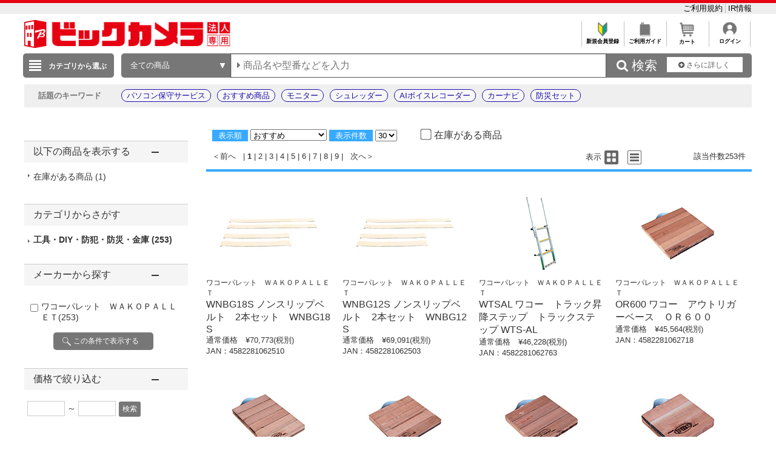

--- FILE ---
content_type: application/x-javascript; charset=utf-8
request_url: https://cookie.sync.usonar.jp/v1/cs?url=https%3A%2F%2Fhoujin.biccamera.com%2Fproduct%2Fresult.aspx%3Fsku%3D12534335%26product_maker_code%3D%2583%258F%2583R%2581%255B%2583p%2583%258C%2583b%2583g%2581%2540%2582v%2582%2560%2582j%2582n%2582o%2582%2560%2582k%2582k%2582d%2582s&ref=&cb_name=usonarCallback&uuid=6acbfc02-14ad-4b29-8cbf-eaf4b36a7e42&client_id=RALAq14a5V16dzaw9&v=1.0.0&cookies=%7B%22_ga%22%3A%22GA1.1.1728902213.1769266162%22%7D&cb=1769266163196
body_size: 120
content:
usonarCallback({"uuid":"6acbfc02-14ad-4b29-8cbf-eaf4b36a7e42"})
